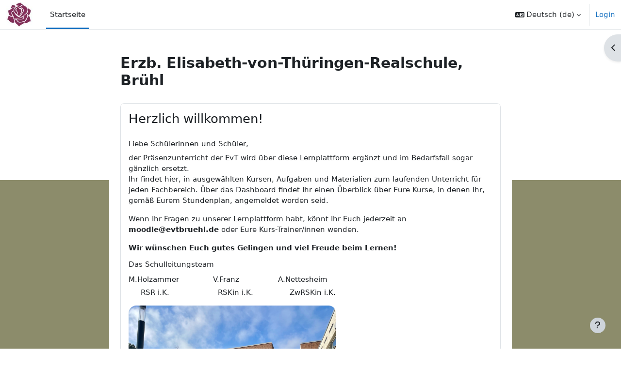

--- FILE ---
content_type: text/html; charset=utf-8
request_url: https://evt-bruehl.ebk-cloud.de/?lang=de
body_size: 728559
content:
<!DOCTYPE html>

<html  dir="ltr" lang="de" xml:lang="de">
<head>
    <title>Startseite | EvT Brühl</title>
    <link rel="shortcut icon" href="https://evt-bruehl.ebk-cloud.de/theme/image.php/boost/theme/1769422341/favicon" />
    <meta http-equiv="Content-Type" content="text/html; charset=utf-8" />
<meta name="keywords" content="moodle, Startseite | EvT Brühl" />
<link rel="stylesheet" type="text/css" href="https://evt-bruehl.ebk-cloud.de/theme/yui_combo.php?rollup/3.18.1/yui-moodlesimple-min.css" /><script id="firstthemesheet" type="text/css">/** Required in order to fix style inclusion problems in IE with YUI **/</script><link rel="stylesheet" type="text/css" href="https://evt-bruehl.ebk-cloud.de/theme/styles.php/boost/1769422341_1/all" />
<script>
//<![CDATA[
var M = {}; M.yui = {};
M.pageloadstarttime = new Date();
M.cfg = {"wwwroot":"https:\/\/evt-bruehl.ebk-cloud.de","apibase":"https:\/\/evt-bruehl.ebk-cloud.de\/r.php\/api","homeurl":{},"sesskey":"4UFFfzb1FZ","sessiontimeout":"7200","sessiontimeoutwarning":1200,"themerev":"1769422341","slasharguments":1,"theme":"boost","iconsystemmodule":"core\/icon_system_fontawesome","jsrev":"1769422341","admin":"admin","svgicons":true,"usertimezone":"Europa\/Berlin","language":"de","courseId":1,"courseContextId":2,"contextid":2,"contextInstanceId":1,"langrev":1769422341,"templaterev":"1769422341","siteId":1,"userId":0};var yui1ConfigFn = function(me) {if(/-skin|reset|fonts|grids|base/.test(me.name)){me.type='css';me.path=me.path.replace(/\.js/,'.css');me.path=me.path.replace(/\/yui2-skin/,'/assets/skins/sam/yui2-skin')}};
var yui2ConfigFn = function(me) {var parts=me.name.replace(/^moodle-/,'').split('-'),component=parts.shift(),module=parts[0],min='-min';if(/-(skin|core)$/.test(me.name)){parts.pop();me.type='css';min=''}
if(module){var filename=parts.join('-');me.path=component+'/'+module+'/'+filename+min+'.'+me.type}else{me.path=component+'/'+component+'.'+me.type}};
YUI_config = {"debug":false,"base":"https:\/\/evt-bruehl.ebk-cloud.de\/lib\/yuilib\/3.18.1\/","comboBase":"https:\/\/evt-bruehl.ebk-cloud.de\/theme\/yui_combo.php?","combine":true,"filter":null,"insertBefore":"firstthemesheet","groups":{"yui2":{"base":"https:\/\/evt-bruehl.ebk-cloud.de\/lib\/yuilib\/2in3\/2.9.0\/build\/","comboBase":"https:\/\/evt-bruehl.ebk-cloud.de\/theme\/yui_combo.php?","combine":true,"ext":false,"root":"2in3\/2.9.0\/build\/","patterns":{"yui2-":{"group":"yui2","configFn":yui1ConfigFn}}},"moodle":{"name":"moodle","base":"https:\/\/evt-bruehl.ebk-cloud.de\/theme\/yui_combo.php?m\/1769422341\/","combine":true,"comboBase":"https:\/\/evt-bruehl.ebk-cloud.de\/theme\/yui_combo.php?","ext":false,"root":"m\/1769422341\/","patterns":{"moodle-":{"group":"moodle","configFn":yui2ConfigFn}},"filter":null,"modules":{"moodle-core-actionmenu":{"requires":["base","event","node-event-simulate"]},"moodle-core-blocks":{"requires":["base","node","io","dom","dd","dd-scroll","moodle-core-dragdrop","moodle-core-notification"]},"moodle-core-chooserdialogue":{"requires":["base","panel","moodle-core-notification"]},"moodle-core-dragdrop":{"requires":["base","node","io","dom","dd","event-key","event-focus","moodle-core-notification"]},"moodle-core-event":{"requires":["event-custom"]},"moodle-core-handlebars":{"condition":{"trigger":"handlebars","when":"after"}},"moodle-core-lockscroll":{"requires":["plugin","base-build"]},"moodle-core-maintenancemodetimer":{"requires":["base","node"]},"moodle-core-notification":{"requires":["moodle-core-notification-dialogue","moodle-core-notification-alert","moodle-core-notification-confirm","moodle-core-notification-exception","moodle-core-notification-ajaxexception"]},"moodle-core-notification-dialogue":{"requires":["base","node","panel","escape","event-key","dd-plugin","moodle-core-widget-focusafterclose","moodle-core-lockscroll"]},"moodle-core-notification-alert":{"requires":["moodle-core-notification-dialogue"]},"moodle-core-notification-confirm":{"requires":["moodle-core-notification-dialogue"]},"moodle-core-notification-exception":{"requires":["moodle-core-notification-dialogue"]},"moodle-core-notification-ajaxexception":{"requires":["moodle-core-notification-dialogue"]},"moodle-core_availability-form":{"requires":["base","node","event","event-delegate","panel","moodle-core-notification-dialogue","json"]},"moodle-course-categoryexpander":{"requires":["node","event-key"]},"moodle-course-dragdrop":{"requires":["base","node","io","dom","dd","dd-scroll","moodle-core-dragdrop","moodle-core-notification","moodle-course-coursebase","moodle-course-util"]},"moodle-course-management":{"requires":["base","node","io-base","moodle-core-notification-exception","json-parse","dd-constrain","dd-proxy","dd-drop","dd-delegate","node-event-delegate"]},"moodle-course-util":{"requires":["node"],"use":["moodle-course-util-base"],"submodules":{"moodle-course-util-base":{},"moodle-course-util-section":{"requires":["node","moodle-course-util-base"]},"moodle-course-util-cm":{"requires":["node","moodle-course-util-base"]}}},"moodle-form-dateselector":{"requires":["base","node","overlay","calendar"]},"moodle-form-shortforms":{"requires":["node","base","selector-css3","moodle-core-event"]},"moodle-question-chooser":{"requires":["moodle-core-chooserdialogue"]},"moodle-question-searchform":{"requires":["base","node"]},"moodle-availability_completion-form":{"requires":["base","node","event","moodle-core_availability-form"]},"moodle-availability_date-form":{"requires":["base","node","event","io","moodle-core_availability-form"]},"moodle-availability_grade-form":{"requires":["base","node","event","moodle-core_availability-form"]},"moodle-availability_group-form":{"requires":["base","node","event","moodle-core_availability-form"]},"moodle-availability_grouping-form":{"requires":["base","node","event","moodle-core_availability-form"]},"moodle-availability_profile-form":{"requires":["base","node","event","moodle-core_availability-form"]},"moodle-mod_assign-history":{"requires":["node","transition"]},"moodle-mod_customcert-rearrange":{"requires":["dd-delegate","dd-drag"]},"moodle-mod_quiz-autosave":{"requires":["base","node","event","event-valuechange","node-event-delegate","io-form","datatype-date-format"]},"moodle-mod_quiz-dragdrop":{"requires":["base","node","io","dom","dd","dd-scroll","moodle-core-dragdrop","moodle-core-notification","moodle-mod_quiz-quizbase","moodle-mod_quiz-util-base","moodle-mod_quiz-util-page","moodle-mod_quiz-util-slot","moodle-course-util"]},"moodle-mod_quiz-modform":{"requires":["base","node","event"]},"moodle-mod_quiz-questionchooser":{"requires":["moodle-core-chooserdialogue","moodle-mod_quiz-util","querystring-parse"]},"moodle-mod_quiz-quizbase":{"requires":["base","node"]},"moodle-mod_quiz-toolboxes":{"requires":["base","node","event","event-key","io","moodle-mod_quiz-quizbase","moodle-mod_quiz-util-slot","moodle-core-notification-ajaxexception"]},"moodle-mod_quiz-util":{"requires":["node","moodle-core-actionmenu"],"use":["moodle-mod_quiz-util-base"],"submodules":{"moodle-mod_quiz-util-base":{},"moodle-mod_quiz-util-slot":{"requires":["node","moodle-mod_quiz-util-base"]},"moodle-mod_quiz-util-page":{"requires":["node","moodle-mod_quiz-util-base"]}}},"moodle-mod_scheduler-delselected":{"requires":["base","node","event"]},"moodle-mod_scheduler-saveseen":{"requires":["base","node","event"]},"moodle-mod_scheduler-studentlist":{"requires":["base","node","event","io"]},"moodle-message_airnotifier-toolboxes":{"requires":["base","node","io"]},"moodle-report_eventlist-eventfilter":{"requires":["base","event","node","node-event-delegate","datatable","autocomplete","autocomplete-filters"]},"moodle-report_loglive-fetchlogs":{"requires":["base","event","node","io","node-event-delegate"]},"moodle-gradereport_history-userselector":{"requires":["escape","event-delegate","event-key","handlebars","io-base","json-parse","moodle-core-notification-dialogue"]},"moodle-qbank_editquestion-chooser":{"requires":["moodle-core-chooserdialogue"]},"moodle-tool_lp-dragdrop-reorder":{"requires":["moodle-core-dragdrop"]},"moodle-assignfeedback_editpdf-editor":{"requires":["base","event","node","io","graphics","json","event-move","event-resize","transition","querystring-stringify-simple","moodle-core-notification-dialog","moodle-core-notification-alert","moodle-core-notification-warning","moodle-core-notification-exception","moodle-core-notification-ajaxexception"]}}},"gallery":{"name":"gallery","base":"https:\/\/evt-bruehl.ebk-cloud.de\/lib\/yuilib\/gallery\/","combine":true,"comboBase":"https:\/\/evt-bruehl.ebk-cloud.de\/theme\/yui_combo.php?","ext":false,"root":"gallery\/1769422341\/","patterns":{"gallery-":{"group":"gallery"}}}},"modules":{"core_filepicker":{"name":"core_filepicker","fullpath":"https:\/\/evt-bruehl.ebk-cloud.de\/lib\/javascript.php\/1769422341\/repository\/filepicker.js","requires":["base","node","node-event-simulate","json","async-queue","io-base","io-upload-iframe","io-form","yui2-treeview","panel","cookie","datatable","datatable-sort","resize-plugin","dd-plugin","escape","moodle-core_filepicker","moodle-core-notification-dialogue"]},"core_comment":{"name":"core_comment","fullpath":"https:\/\/evt-bruehl.ebk-cloud.de\/lib\/javascript.php\/1769422341\/comment\/comment.js","requires":["base","io-base","node","json","yui2-animation","overlay","escape"]}},"logInclude":[],"logExclude":[],"logLevel":null};
M.yui.loader = {modules: {}};

//]]>
</script>

<meta name="robots" content="noindex" />
    <meta name="viewport" content="width=device-width, initial-scale=1.0">
</head>
<body  id="page-site-index" class="limitedwidth format-site course path-site chrome dir-ltr lang-de yui-skin-sam yui3-skin-sam evt-bruehl-ebk-cloud-de pagelayout-frontpage course-1 context-2 notloggedin theme uses-drawers">
<div class="toast-wrapper mx-auto py-0 fixed-top" role="status" aria-live="polite"></div>
<div id="page-wrapper" class="d-print-block">

    <div>
    <a class="visually-hidden-focusable" href="#maincontent">Zum Hauptinhalt</a>
</div><script src="https://evt-bruehl.ebk-cloud.de/lib/javascript.php/1769422341/lib/polyfills/polyfill.js"></script>
<script src="https://evt-bruehl.ebk-cloud.de/theme/yui_combo.php?rollup/3.18.1/yui-moodlesimple-min.js"></script><script src="https://evt-bruehl.ebk-cloud.de/lib/javascript.php/1769422341/lib/javascript-static.js"></script>
<script>
//<![CDATA[
document.body.className += ' jsenabled';
//]]>
</script>

<div class="eupopup eupopup-container eupopup-container-block eupopup-container-bottom eupopup-block eupopup-style-compact" role="dialog" aria-label="Richtlinien">
    </div>
    <div class="eupopup-markup d-none">
        <div class="eupopup-head"></div>
        <div class="eupopup-body">
            <style>.eupopup-container{z-index:0 !important;background-color:rgb(140, 140, 107)}.eupopup-closebutton{display:none !important;}}</style><div style='line-height:30px;font-size:20pt;padding:50px;padding-left:20%;padding-right:20%;'>Sie befinden sich auf einer Lernplattform des Erzbistums Köln unter der Adresse ebk-cloud.de. <br><br>Wenn Sie weiter auf dieser Webseite arbeiten möchten, stimmen Sie bitte unserer Nutzungsrichtlinie über die Taste Fortsetzen zu:</div>
            <ul>
                    <li>
                        <a href="https://evt-bruehl.ebk-cloud.de/admin/tool/policy/view.php?versionid=10&amp;returnurl=https%3A%2F%2Fevt-bruehl.ebk-cloud.de%2F" data-action="view-guest" data-versionid="10" data-behalfid="1">
                            Datenschutzrichtlinie
                        </a>
                    </li>
                    <li>
                        <a href="https://evt-bruehl.ebk-cloud.de/admin/tool/policy/view.php?versionid=7&amp;returnurl=https%3A%2F%2Fevt-bruehl.ebk-cloud.de%2F" data-action="view-guest" data-versionid="7" data-behalfid="1">
                            Nutzungsvereinbarung
                        </a>
                    </li>
                    <li>
                        <a href="https://evt-bruehl.ebk-cloud.de/admin/tool/policy/view.php?versionid=12&amp;returnurl=https%3A%2F%2Fevt-bruehl.ebk-cloud.de%2F" data-action="view-guest" data-versionid="12" data-behalfid="1">
                            Hinweis zu BigBlueButton
                        </a>
                    </li>
            </ul>
        </div>
        <div class="eupopup-buttons">
            <a href="#" class="eupopup-button eupopup-button_1">Fortsetzen</a>
        </div>
        <div class="clearfix"></div>
        <a href="#" class="eupopup-closebutton">x</a>
    </div>

    <nav class="navbar fixed-top bg-body navbar-expand" aria-label="Site-Navigation">
        <div class="container-fluid">
            <button class="navbar-toggler aabtn d-block d-md-none px-1 my-1 border-0" data-toggler="drawers" data-action="toggle" data-target="theme_boost-drawers-primary">
                <span class="navbar-toggler-icon"></span>
                <span class="visually-hidden">Website-Übersicht</span>
            </button>
    
            <a href="https://evt-bruehl.ebk-cloud.de/" class="navbar-brand d-none d-md-flex align-items-center m-0 me-4 p-0 aabtn">
    
                    <img src="https://evt-bruehl.ebk-cloud.de/pluginfile.php/1/core_admin/logocompact/300x300/1769422341/Logo%20klein.JPG" class="logo me-1" alt="EvT Brühl">
            </a>
                <div class="primary-navigation">
                    <nav class="moremenu navigation">
                        <ul id="moremenu-69778d3e73781-navbar-nav" role="menubar" class="nav more-nav navbar-nav">
                                    <li data-key="home" class="nav-item" role="none" data-forceintomoremenu="false">
                                                <a role="menuitem" class="nav-link active "
                                                    href="https://evt-bruehl.ebk-cloud.de/"
                                                    
                                                    aria-current="true"
                                                    data-disableactive="true"
                                                    
                                                >
                                                    Startseite
                                                </a>
                                    </li>
                            <li role="none" class="nav-item dropdown dropdownmoremenu d-none" data-region="morebutton">
                                <a class="dropdown-toggle nav-link " href="#" id="moremenu-dropdown-69778d3e73781" role="menuitem" data-bs-toggle="dropdown" aria-haspopup="true" aria-expanded="false" tabindex="-1">
                                    Mehr
                                </a>
                                <ul class="dropdown-menu dropdown-menu-start" data-region="moredropdown" aria-labelledby="moremenu-dropdown-69778d3e73781" role="menu">
                                </ul>
                            </li>
                        </ul>
                    </nav>
                </div>
    
    
            <div id="usernavigation" class="navbar-nav ms-auto h-100">
                    <div class="langmenu">
                        <div class="dropdown show">
                            <a href="#" role="button" id="lang-menu-toggle" data-bs-toggle="dropdown" aria-label="Sprache" aria-haspopup="true" aria-controls="lang-action-menu" class="btn dropdown-toggle">
                                <i class="icon fa fa-language fa-fw me-1" aria-hidden="true"></i>
                                <span class="langbutton">
                                    Deutsch ‎(de)‎
                                </span>
                                <b class="caret"></b>
                            </a>
                            <div role="menu" aria-labelledby="lang-menu-toggle" id="lang-action-menu" class="dropdown-menu dropdown-menu-end">
                                        <a href="#" class="dropdown-item ps-5" role="menuitem" aria-current="true"
                                                >
                                            Deutsch ‎(de)‎
                                        </a>
                                        <a href="https://evt-bruehl.ebk-cloud.de/?lang=de_du" class="dropdown-item ps-5" role="menuitem" 
                                                lang="de" >
                                            Deutsch (du) ‎(de_du)‎
                                        </a>
                                        <a href="https://evt-bruehl.ebk-cloud.de/?lang=en" class="dropdown-item ps-5" role="menuitem" 
                                                lang="en" >
                                            English ‎(en)‎
                                        </a>
                                        <a href="https://evt-bruehl.ebk-cloud.de/?lang=uk" class="dropdown-item ps-5" role="menuitem" 
                                                lang="uk" >
                                            Українська ‎(uk)‎
                                        </a>
                            </div>
                        </div>
                    </div>
                    <div class="divider border-start h-75 align-self-center mx-1"></div>
                
                <div class="d-flex align-items-stretch usermenu-container" data-region="usermenu">
                        <div class="usermenu">
                                <span class="login ps-2">
                                        <a href="https://evt-bruehl.ebk-cloud.de/login/index.php">Login</a>
                                </span>
                        </div>
                </div>
                
            </div>
        </div>
    </nav>
    

<div  class="drawer drawer-left drawer-primary d-print-none not-initialized" data-region="fixed-drawer" id="theme_boost-drawers-primary" data-preference="" data-state="show-drawer-primary" data-forceopen="0" data-close-on-resize="1">
    <div class="drawerheader">
        <button
            class="btn btn-icon drawertoggle hidden"
            data-toggler="drawers"
            data-action="closedrawer"
            data-target="theme_boost-drawers-primary"
            data-bs-toggle="tooltip"
            data-bs-placement="right"
            title="Leiste schließen"
        >
            <i class="icon fa fa-xmark fa-fw " aria-hidden="true" ></i>
        </button>
                <a
            href="https://evt-bruehl.ebk-cloud.de/"
            title="EvT Brühl"
            data-region="site-home-link"
            class="aabtn text-reset d-flex align-items-center py-1 h-100"
        >
                <img src="https://evt-bruehl.ebk-cloud.de/pluginfile.php/1/core_admin/logocompact/300x300/1769422341/Logo%20klein.JPG" class="logo py-1 h-100" alt="EvT Brühl">
        </a>

        <div class="drawerheadercontent hidden">
            
        </div>
    </div>
    <div class="drawercontent drag-container" data-usertour="scroller">
                <div class="list-group">
                <a href="https://evt-bruehl.ebk-cloud.de/" class="list-group-item list-group-item-action active " aria-current="true">
                    Startseite
                </a>
        </div>

    </div>
</div>
        <div  class="drawer drawer-right d-print-none not-initialized" data-region="fixed-drawer" id="theme_boost-drawers-blocks" data-preference="drawer-open-block" data-state="show-drawer-right" data-forceopen="" data-close-on-resize="1">
    <div class="drawerheader">
        <button
            class="btn btn-icon drawertoggle hidden"
            data-toggler="drawers"
            data-action="closedrawer"
            data-target="theme_boost-drawers-blocks"
            data-bs-toggle="tooltip"
            data-bs-placement="left"
            title="Blockleiste schließen"
        >
            <i class="icon fa fa-xmark fa-fw " aria-hidden="true" ></i>
        </button>
        
        <div class="drawerheadercontent hidden">
            
        </div>
    </div>
    <div class="drawercontent drag-container" data-usertour="scroller">
                        <div class="d-print-none">
                    
                    <aside id="block-region-side-pre" class="block-region" data-blockregion="side-pre" data-droptarget="1" aria-labelledby="side-pre-block-region-heading"><h2 class="visually-hidden" id="side-pre-block-region-heading">Blöcke</h2><a href="#sb-1" class="visually-hidden-focusable">Personen online überspringen</a>

<section id="inst15399"
     class=" block_online_users block  card mb-3"
     role="region"
     data-block="online_users"
     data-instance-id="15399"
          aria-labelledby="instance-15399-header"
     >

    <div class="card-body p-3">

            <h3 id="instance-15399-header" class="h5 card-title d-inline">Personen online</h3>


        <div class="card-text content mt-3">
            <div class="info">3 Personen online (letzte 5 Minuten)</div>
            <div class="footer"></div>
            
        </div>

    </div>

</section>

  <span id="sb-1"></span></aside>
                </div>

    </div>
</div>
    <div id="page" data-region="mainpage" data-usertour="scroller" class="drawers   drag-container">
        <div id="topofscroll" class="main-inner">
            <div class="drawer-toggles d-flex">
                    <div class="drawer-toggler drawer-right-toggle ms-auto d-print-none">
                        <button
                            class="btn icon-no-margin"
                            data-toggler="drawers"
                            data-action="toggle"
                            data-target="theme_boost-drawers-blocks"
                            data-bs-toggle="tooltip"
                            data-bs-placement="right"
                            title="Blockleiste öffnen"
                        >
                            <span class="visually-hidden">Blockleiste öffnen</span>
                            <span class="dir-rtl-hide"><i class="icon fa fa-chevron-left fa-fw " aria-hidden="true" ></i></span>
                            <span class="dir-ltr-hide"><i class="icon fa fa-chevron-right fa-fw " aria-hidden="true" ></i></span>
                        </button>
                    </div>
            </div>
            <header id="page-header" class="header-maxwidth d-print-none">
    <div class="w-100">
        <div class="d-flex flex-wrap">
            <div class="ms-auto d-flex">
                
            </div>
            <div id="course-header">
                
            </div>
        </div>
        <div class="d-flex align-items-center">
            <div class="me-auto d-flex flex-column">
                <div>
                    <div class="page-context-header d-flex flex-wrap align-items-center mb-2">
    <div class="page-header-headings">
        <h1 class="h2 mb-0">Erzb. Elisabeth-von-Thüringen-Realschule, Brühl</h1>
    </div>
</div>
                </div>
                <div>
                </div>
            </div>
            <div class="header-actions-container ms-auto" data-region="header-actions-container">
            </div>
        </div>
    </div>
</header>
            <div id="page-content" class="pb-3 d-print-block">
                <div id="region-main-box">
                    <div id="region-main">

                        <span class="notifications" id="user-notifications"></span>
                        <div role="main"><span id="maincontent"></span><div class="course-content" id="courseformat-frontpage-main-topic">
    <div class="sitetopic">
        <ul class="topics section-list frontpage" data-for="course_sectionlist">
                <li id="section-1"
                    class="section course-section main  clearfix
                             
                            "
                    data-sectionid="1"
                    data-sectionreturnnum="1"
                    data-for="section"
                    data-id="7"
                    data-number="1"
                    data-sectionname="Herzlich willkommen!"
                    
                >
                    <div class="section-item">
                            <div class="course-section-header d-flex"
                                 data-for="section_title"
                                 data-id="7"
                                 data-number="1"
                            >
                                                <h2 id="sectionid-7-title" class="h3 sectionname">
                                                    Herzlich willkommen!
                                                </h2>
                                <div data-region="sectionbadges" class="sectionbadges d-flex align-items-center">
                                </div>
                            </div>
                            <div id="coursecontentcollapseid7"
                                 class="content ">
                                <div class=" my-3" data-for="sectioninfo">
                                                <div class="summarytext">
                                                    <div class="no-overflow"><h5><span style="font-size: 0.9375rem;">Liebe Schülerinnen und Schüler,</span></h5>
<p>der Präsenzunterricht der EvT wird über diese Lernplattform ergänzt und im Bedarfsfall sogar gänzlich ersetzt.<br>Ihr findet hier, in ausgewählten Kursen, Aufgaben und Materialien zum laufenden Unterricht für jeden Fachbereich. Über das Dashboard findet Ihr einen Überblick über Eure Kurse, in denen Ihr, gemäß Eurem Stundenplan, angemeldet worden seid.</p>
<p>Wenn Ihr Fragen zu unserer Lernplattform habt, könnt Ihr Euch jederzeit an <strong>moodle@evtbruehl.de</strong> oder Eure Kurs-Trainer/innen wenden.</p>
<p><strong>Wir wünschen Euch gutes Gelingen und viel Freude beim Lernen!</strong></p>
<h6 style="line-height: 1;">Das Schulleitungsteam</h6>
<p style="line-height: 1.1;"></p>
<h6 style="line-height: 1;">M.Holzammer              V.Franz                A.Nettesheim</h6>
<p>     RSR i.K.                    RSKin i.K.               ZwRSKin i.K.</p>
<p><img class="pptData;512928;CgAAADIAMAAwADQAMQA1ADAAMgAzADUAHgAAAEUAbABpAHMAYQBiAGUAdABoAC0AdgBvAG4ALQBUAGgA/[base64]/gYgAAAAAA" src="https://evt-bruehl.ebk-cloud.de/pluginfile.php/2/course/section/7/blobid0.png" width="428" height="321"></p>
<p><em>Der Zugang zu dieser Lernplattform ist nur Mitgliedern der Schulgemeinschaft und nur nach genehmigter Anmeldung gestattet. Nähere Informationen sind über die Klassenleitungen oder über moodle@evtbruehl.de erhältlich.</em></p></div>
                                                </div>
                                            <div class="section_availability">
                                            </div>
                                </div>
                                        <ul class="section m-0 p-0 img-text " data-for="cmlist">
                                            </ul>
                                
                            </div>
                    </div>
                
                </li>
        </ul>
    </div>
</div><a class="skip-block skip aabtn" href="#skipcategories">kursbereiche überspringen</a><div id="frontpage-category-names"><h2>Kursbereiche</h2><div class="course_category_tree clearfix frontpage-category-names"><div class="collapsible-actions"><a class="collapseexpand aabtn collapse-all" href="#">Alles einklappen</a></div><div class="content"><div class="subcategories"><div class="category loaded with_children" data-categoryid="488" data-depth="1" data-showcourses="5" data-type="0"><div class="info"><h3 class="categoryname aabtn"><a href="https://evt-bruehl.ebk-cloud.de/course/index.php?categoryid=488">Fächer</a><span title="Anzahl der Kurse" class="numberofcourse"> (12)</span></h3></div><div class="content"><div class="subcategories"><div class="category notloaded with_children collapsed" data-categoryid="2" data-depth="2" data-showcourses="5" data-type="0"><div class="info"><h4 class="categoryname aabtn"><a href="https://evt-bruehl.ebk-cloud.de/course/index.php?categoryid=2">Biologie</a><span title="Anzahl der Kurse" class="numberofcourse"> (5)</span></h4></div><div class="content"></div></div><div class="category notloaded with_children collapsed" data-categoryid="4" data-depth="2" data-showcourses="5" data-type="0"><div class="info"><h4 class="categoryname aabtn"><a href="https://evt-bruehl.ebk-cloud.de/course/index.php?categoryid=4">Chemie</a><span title="Anzahl der Kurse" class="numberofcourse"> (1)</span></h4></div><div class="content"></div></div><div class="category notloaded with_children collapsed" data-categoryid="5" data-depth="2" data-showcourses="5" data-type="0"><div class="info"><h4 class="categoryname aabtn"><a href="https://evt-bruehl.ebk-cloud.de/course/index.php?categoryid=5">Deutsch</a><span title="Anzahl der Kurse" class="numberofcourse"> (7)</span></h4></div><div class="content"></div></div><div class="category notloaded with_children collapsed" data-categoryid="6" data-depth="2" data-showcourses="5" data-type="0"><div class="info"><h4 class="categoryname aabtn"><a href="https://evt-bruehl.ebk-cloud.de/course/index.php?categoryid=6">Englisch</a><span title="Anzahl der Kurse" class="numberofcourse"> (6)</span></h4></div><div class="content"></div></div><div class="category notloaded with_children collapsed" data-categoryid="7" data-depth="2" data-showcourses="5" data-type="0"><div class="info"><h4 class="categoryname aabtn"><a href="https://evt-bruehl.ebk-cloud.de/course/index.php?categoryid=7">Erdkunde</a><span title="Anzahl der Kurse" class="numberofcourse"> (1)</span></h4></div><div class="content"></div></div><div class="category notloaded with_children collapsed" data-categoryid="14" data-depth="2" data-showcourses="5" data-type="0"><div class="info"><h4 class="categoryname aabtn"><a href="https://evt-bruehl.ebk-cloud.de/course/index.php?categoryid=14">Evangelische Religionslehre</a><span title="Anzahl der Kurse" class="numberofcourse"> (3)</span></h4></div><div class="content"></div></div><div class="category notloaded with_children collapsed" data-categoryid="8" data-depth="2" data-showcourses="5" data-type="0"><div class="info"><h4 class="categoryname aabtn"><a href="https://evt-bruehl.ebk-cloud.de/course/index.php?categoryid=8">Französisch</a><span title="Anzahl der Kurse" class="numberofcourse"> (1)</span></h4></div><div class="content"></div></div><div class="category notloaded with_children collapsed" data-categoryid="9" data-depth="2" data-showcourses="5" data-type="0"><div class="info"><h4 class="categoryname aabtn"><a href="https://evt-bruehl.ebk-cloud.de/course/index.php?categoryid=9">Geschichte</a><span title="Anzahl der Kurse" class="numberofcourse"> (3)</span></h4></div><div class="content"></div></div><div class="category notloaded with_children collapsed" data-categoryid="25" data-depth="2" data-showcourses="5" data-type="0"><div class="info"><h4 class="categoryname aabtn"><a href="https://evt-bruehl.ebk-cloud.de/course/index.php?categoryid=25">Informatik</a><span title="Anzahl der Kurse" class="numberofcourse"> (4)</span></h4></div><div class="content"></div></div><div class="category notloaded with_children collapsed" data-categoryid="15" data-depth="2" data-showcourses="5" data-type="0"><div class="info"><h4 class="categoryname aabtn"><a href="https://evt-bruehl.ebk-cloud.de/course/index.php?categoryid=15">Katholische Religionslehre</a><span title="Anzahl der Kurse" class="numberofcourse"> (4)</span></h4></div><div class="content"></div></div><div class="category notloaded with_children collapsed" data-categoryid="23" data-depth="2" data-showcourses="5" data-type="0"><div class="info"><h4 class="categoryname aabtn"><a href="https://evt-bruehl.ebk-cloud.de/course/index.php?categoryid=23">Kunst</a><span title="Anzahl der Kurse" class="numberofcourse"> (1)</span></h4></div><div class="content"></div></div><div class="category notloaded with_children collapsed" data-categoryid="26" data-depth="2" data-showcourses="5" data-type="0"><div class="info"><h4 class="categoryname aabtn"><a href="https://evt-bruehl.ebk-cloud.de/course/index.php?categoryid=26">Musik</a><span title="Anzahl der Kurse" class="numberofcourse"> (7)</span></h4></div><div class="content"></div></div><div class="category notloaded with_children collapsed" data-categoryid="17" data-depth="2" data-showcourses="5" data-type="0"><div class="info"><h4 class="categoryname aabtn"><a href="https://evt-bruehl.ebk-cloud.de/course/index.php?categoryid=17">Mathematik</a><span title="Anzahl der Kurse" class="numberofcourse"> (7)</span></h4></div><div class="content"></div></div><div class="category notloaded with_children collapsed" data-categoryid="19" data-depth="2" data-showcourses="5" data-type="0"><div class="info"><h4 class="categoryname aabtn"><a href="https://evt-bruehl.ebk-cloud.de/course/index.php?categoryid=19">Physik</a><span title="Anzahl der Kurse" class="numberofcourse"> (4)</span></h4></div><div class="content"></div></div><div class="category notloaded with_children collapsed" data-categoryid="20" data-depth="2" data-showcourses="5" data-type="0"><div class="info"><h4 class="categoryname aabtn"><a href="https://evt-bruehl.ebk-cloud.de/course/index.php?categoryid=20">Politik</a><span title="Anzahl der Kurse" class="numberofcourse"> (4)</span></h4></div><div class="content"></div></div><div class="category notloaded with_children collapsed" data-categoryid="27" data-depth="2" data-showcourses="5" data-type="0"><div class="info"><h4 class="categoryname aabtn"><a href="https://evt-bruehl.ebk-cloud.de/course/index.php?categoryid=27">Sozialwissenschaften</a></h4></div><div class="content"></div></div><div class="category notloaded with_children collapsed" data-categoryid="22" data-depth="2" data-showcourses="5" data-type="0"><div class="info"><h4 class="categoryname aabtn"><a href="https://evt-bruehl.ebk-cloud.de/course/index.php?categoryid=22">Sport</a><span title="Anzahl der Kurse" class="numberofcourse"> (2)</span></h4></div><div class="content"></div></div><div class="category notloaded with_children collapsed" data-categoryid="506" data-depth="2" data-showcourses="5" data-type="0"><div class="info"><h4 class="categoryname aabtn"><a href="https://evt-bruehl.ebk-cloud.de/course/index.php?categoryid=506">Wirtschaft</a><span title="Anzahl der Kurse" class="numberofcourse"> (1)</span></h4></div><div class="content"></div></div><div class="category notloaded with_children collapsed" data-categoryid="509" data-depth="2" data-showcourses="5" data-type="0"><div class="info"><h4 class="categoryname aabtn"><a href="https://evt-bruehl.ebk-cloud.de/course/index.php?categoryid=509">Klassengeschäfte-BWO</a></h4></div><div class="content"></div></div><div class="category notloaded" data-categoryid="510" data-depth="2" data-showcourses="5" data-type="0"><div class="info"><h4 class="categoryname aabtn"><a href="https://evt-bruehl.ebk-cloud.de/course/index.php?categoryid=510">Arbeitsgemeinschaften</a><span title="Anzahl der Kurse" class="numberofcourse"> (5)</span></h4></div><div class="content"></div></div><div class="category notloaded" data-categoryid="511" data-depth="2" data-showcourses="5" data-type="0"><div class="info"><h4 class="categoryname aabtn"><a href="https://evt-bruehl.ebk-cloud.de/course/index.php?categoryid=511">Schulseelsorge-Rattelmüller</a><span title="Anzahl der Kurse" class="numberofcourse"> (2)</span></h4></div><div class="content"></div></div><div class="category notloaded" data-categoryid="629" data-depth="2" data-showcourses="5" data-type="0"><div class="info"><h4 class="categoryname aabtn"><a href="https://evt-bruehl.ebk-cloud.de/course/index.php?categoryid=629">Virtueller Klassenraum</a><span title="Anzahl der Kurse" class="numberofcourse"> (3)</span></h4></div><div class="content"></div></div><div class="category notloaded" data-categoryid="638" data-depth="2" data-showcourses="5" data-type="0"><div class="info"><h4 class="categoryname aabtn"><a href="https://evt-bruehl.ebk-cloud.de/course/index.php?categoryid=638">Zu löschende Kurse</a></h4></div><div class="content"></div></div><div class="category notloaded" data-categoryid="648" data-depth="2" data-showcourses="5" data-type="0"><div class="info"><h4 class="categoryname aabtn"><a href="https://evt-bruehl.ebk-cloud.de/course/index.php?categoryid=648">Umfragen</a><span title="Anzahl der Kurse" class="numberofcourse"> (2)</span></h4></div><div class="content"></div></div><div class="category notloaded" data-categoryid="668" data-depth="2" data-showcourses="5" data-type="0"><div class="info"><h4 class="categoryname aabtn"><a href="https://evt-bruehl.ebk-cloud.de/course/index.php?categoryid=668">Wahlpflicht 8</a><span title="Anzahl der Kurse" class="numberofcourse"> (5)</span></h4></div><div class="content"></div></div></div></div></div></div></div></div></div><span class="skip-block-to" id="skipcategories"></span><br /></div>
                        
                        

                    </div>
                </div>
            </div>
        </div>
        
        <footer id="page-footer" class="footer-popover bg-white">
            <div data-region="footer-container-popover">
                <button class="btn btn-icon rounded-circle bg-secondary btn-footer-popover" data-action="footer-popover" aria-label="Fußbereich anzeigen">
                    <i class="icon fa fa-question fa-fw " aria-hidden="true" ></i>
                </button>
            </div>
            <div class="footer-content-popover container" data-region="footer-content-popover">
                <div class="footer-section p-3 border-bottom">
                    <div class="logininfo">
                        <div class="logininfo">Sie sind nicht angemeldet. (<a href="https://evt-bruehl.ebk-cloud.de/login/index.php">Login</a>)</div>
                    </div>
                    <div class="tool_usertours-resettourcontainer">
                    </div>
        
                    <div class="tool_dataprivacy"><a href="https://evt-bruehl.ebk-cloud.de/admin/tool/dataprivacy/summary.php">Unsere Datenlöschfristen</a></div><div class="policiesfooter"><a href="https://evt-bruehl.ebk-cloud.de/admin/tool/policy/viewall.php?returnurl=https%3A%2F%2Fevt-bruehl.ebk-cloud.de%2F">Datenschutzinfos</a></div><div><a class="mobilelink" href="https://download.moodle.org/mobile?version=2025100601.07&amp;lang=de&amp;iosappid=633359593&amp;androidappid=com.moodle.moodlemobile">Laden Sie die mobile App</a></div>
                    <script>
//<![CDATA[
var require = {
    baseUrl : 'https://evt-bruehl.ebk-cloud.de/lib/requirejs.php/1769422341/',
    // We only support AMD modules with an explicit define() statement.
    enforceDefine: true,
    skipDataMain: true,
    waitSeconds : 0,

    paths: {
        jquery: 'https://evt-bruehl.ebk-cloud.de/lib/javascript.php/1769422341/lib/jquery/jquery-3.7.1.min',
        jqueryui: 'https://evt-bruehl.ebk-cloud.de/lib/javascript.php/1769422341/lib/jquery/ui-1.14.1/jquery-ui.min',
        jqueryprivate: 'https://evt-bruehl.ebk-cloud.de/lib/javascript.php/1769422341/lib/requirejs/jquery-private'
    },

    // Custom jquery config map.
    map: {
      // '*' means all modules will get 'jqueryprivate'
      // for their 'jquery' dependency.
      '*': { jquery: 'jqueryprivate' },

      // 'jquery-private' wants the real jQuery module
      // though. If this line was not here, there would
      // be an unresolvable cyclic dependency.
      jqueryprivate: { jquery: 'jquery' }
    }
};

//]]>
</script>
<script src="https://evt-bruehl.ebk-cloud.de/lib/javascript.php/1769422341/lib/requirejs/require.min.js"></script>
<script>
//<![CDATA[
M.util.js_pending("core/first");
require(['core/first'], function() {
require(['core/prefetch'])
;
require(["media_videojs/loader"], function(loader) {
    loader.setUp('de');
});;

        require(['jquery', 'tool_policy/jquery-eu-cookie-law-popup', 'tool_policy/policyactions'], function($, Popup, ActionsMod) {
            // Initialise the guest popup.
            $(document).ready(function() {
                // Initialize popup.
                $(document.body).addClass('eupopup');
                if ($(".eupopup").length > 0) {
                    $(document).euCookieLawPopup().init();
                }

                // Initialise the JS for the modal window which displays the policy versions.
                ActionsMod.init('[data-action="view-guest"]');
            });
        });
    ;

    require(['core/moremenu'], function(moremenu) {
        moremenu(document.querySelector('#moremenu-69778d3e73781-navbar-nav'));
    });
;

    require(['core/usermenu'], function(UserMenu) {
        UserMenu.init();
    });
;

M.util.js_pending('theme_boost/drawers:load');
require(['theme_boost/drawers'], function() {
    M.util.js_complete('theme_boost/drawers:load');
});
;

M.util.js_pending('theme_boost/drawers:load');
require(['theme_boost/drawers'], function() {
    M.util.js_complete('theme_boost/drawers:load');
});
;

require(['theme_boost/footer-popover'], function(FooterPopover) {
    FooterPopover.init();
});
;

M.util.js_pending('theme_boost/loader');
require(['theme_boost/loader', 'theme_boost/drawer'], function(Loader, Drawer) {
    Drawer.init();
    M.util.js_complete('theme_boost/loader');
});
;

;
M.util.js_pending('core/notification'); require(['core/notification'], function(amd) {amd.init(2, []); M.util.js_complete('core/notification');});;
M.util.js_pending('core/log'); require(['core/log'], function(amd) {amd.setConfig({"level":"warn"}); M.util.js_complete('core/log');});;
M.util.js_pending('core/page_global'); require(['core/page_global'], function(amd) {amd.init(); M.util.js_complete('core/page_global');});;
M.util.js_pending('core/utility'); require(['core/utility'], function(amd) {M.util.js_complete('core/utility');});;
M.util.js_pending('core/storage_validation'); require(['core/storage_validation'], function(amd) {amd.init(null); M.util.js_complete('core/storage_validation');});
    M.util.js_complete("core/first");
});
//]]>
</script>
<script>
//<![CDATA[
M.str = {"moodle":{"lastmodified":"Zuletzt ge\u00e4ndert","name":"Name","error":"Fehler","info":"Infos","yes":"Ja","no":"Nein","cancel":"Abbrechen","collapseall":"Alles einklappen","expandall":"Alles aufklappen","confirm":"Best\u00e4tigen","areyousure":"Sind Sie sicher?","closebuttontitle":"Schlie\u00dfen","unknownerror":"Unbekannter Fehler","file":"Datei","url":"URL"},"repository":{"type":"Typ","size":"Gr\u00f6\u00dfe","invalidjson":"Ung\u00fcltiger JSON-Text","nofilesattached":"Keine Datei","filepicker":"Dateiauswahl","logout":"Abmelden","nofilesavailable":"Keine Dateien vorhanden","norepositoriesavailable":"Sie k\u00f6nnen hier zur Zeit keine Dateien hochladen.","fileexistsdialogheader":"Datei bereits vorhanden","fileexistsdialog_editor":"Eine Datei mit diesem Namen wurde bereits an den Text angeh\u00e4ngt, den Sie gerade bearbeiten","fileexistsdialog_filemanager":"Eine Datei mit diesem Namen wurde bereits an den Text angeh\u00e4ngt","renameto":"Nach '{$a}' umbenennen","referencesexist":"Es gibt {$a} Links zu dieser Datei.","select":"W\u00e4hlen Sie"},"admin":{"confirmdeletecomments":"M\u00f6chten Sie die ausgew\u00e4hlten Kommentare wirklich l\u00f6schen?","confirmation":"Best\u00e4tigung"},"debug":{"debuginfo":"Debug-Info","line":"Zeile","stacktrace":"Stack trace"},"langconfig":{"labelsep":":\u00a0"}};
//]]>
</script>
<script>
//<![CDATA[
(function() {M.util.help_popups.setup(Y);
Y.use("moodle-course-categoryexpander",function() {Y.Moodle.course.categoryexpander.init();
});
 M.util.js_pending('random69778d3e74c802'); Y.on('domready', function() { M.util.js_complete("init");  M.util.js_complete('random69778d3e74c802'); });
})();
//]]>
</script>

                </div>
                <div class="footer-section p-3">
                    <div>Powered by <a href="https://moodle.com">Moodle</a></div>
                </div>
            </div>
        
            <div class="footer-content-debugging footer-dark bg-dark text-light">
                <div class="container-fluid footer-dark-inner">
                    
                </div>
            </div>
        </footer>
    </div>
    
</div>


</body></html>